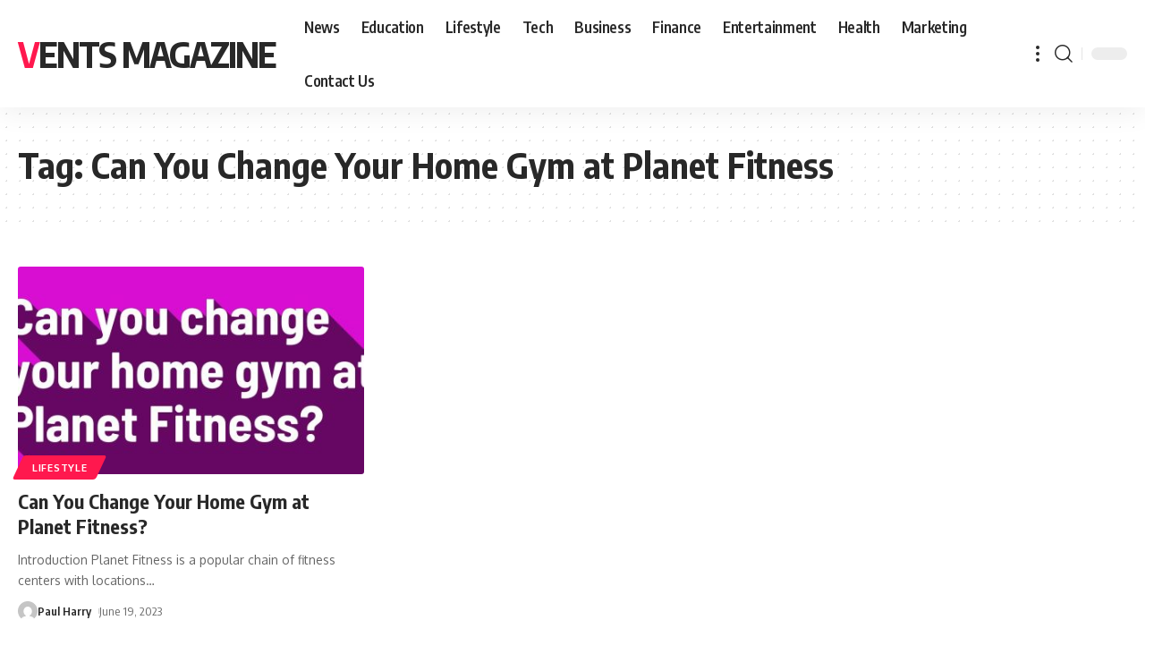

--- FILE ---
content_type: text/html; charset=UTF-8
request_url: https://ventsmagazine.co.uk/tag/can-you-change-your-home-gym-at-planet-fitness/
body_size: 10004
content:
<!DOCTYPE html>
<html lang="en-US">
<head>
	<meta name="google-site-verification" content="sDBmAGTOE2gZUw1Twn_3x8CRARom7Zl4H2MDQA0qGAs" />
	
    <meta charset="UTF-8">
    <meta http-equiv="X-UA-Compatible" content="IE=edge">
    <meta name="viewport" content="width=device-width, initial-scale=1">
    <link rel="profile" href="https://gmpg.org/xfn/11">
	<meta name='robots' content='index, follow, max-image-preview:large, max-snippet:-1, max-video-preview:-1' />

	<!-- This site is optimized with the Yoast SEO plugin v26.8 - https://yoast.com/product/yoast-seo-wordpress/ -->
	<title>Can You Change Your Home Gym at Planet Fitness Archives - Vents Magazine</title>
	<link rel="canonical" href="https://ventsmagazine.co.uk/tag/can-you-change-your-home-gym-at-planet-fitness/" />
	<meta property="og:locale" content="en_US" />
	<meta property="og:type" content="article" />
	<meta property="og:title" content="Can You Change Your Home Gym at Planet Fitness Archives - Vents Magazine" />
	<meta property="og:url" content="https://ventsmagazine.co.uk/tag/can-you-change-your-home-gym-at-planet-fitness/" />
	<meta property="og:site_name" content="Vents Magazine" />
	<meta name="twitter:card" content="summary_large_image" />
	<script type="application/ld+json" class="yoast-schema-graph">{"@context":"https://schema.org","@graph":[{"@type":"CollectionPage","@id":"https://ventsmagazine.co.uk/tag/can-you-change-your-home-gym-at-planet-fitness/","url":"https://ventsmagazine.co.uk/tag/can-you-change-your-home-gym-at-planet-fitness/","name":"Can You Change Your Home Gym at Planet Fitness Archives - Vents Magazine","isPartOf":{"@id":"https://ventsmagazine.co.uk/#website"},"primaryImageOfPage":{"@id":"https://ventsmagazine.co.uk/tag/can-you-change-your-home-gym-at-planet-fitness/#primaryimage"},"image":{"@id":"https://ventsmagazine.co.uk/tag/can-you-change-your-home-gym-at-planet-fitness/#primaryimage"},"thumbnailUrl":"https://ventsmagazine.co.uk/wp-content/uploads/2023/06/Can-You-Change-Your-Home-Gym-at-Planet-Fitness.jpg","breadcrumb":{"@id":"https://ventsmagazine.co.uk/tag/can-you-change-your-home-gym-at-planet-fitness/#breadcrumb"},"inLanguage":"en-US"},{"@type":"ImageObject","inLanguage":"en-US","@id":"https://ventsmagazine.co.uk/tag/can-you-change-your-home-gym-at-planet-fitness/#primaryimage","url":"https://ventsmagazine.co.uk/wp-content/uploads/2023/06/Can-You-Change-Your-Home-Gym-at-Planet-Fitness.jpg","contentUrl":"https://ventsmagazine.co.uk/wp-content/uploads/2023/06/Can-You-Change-Your-Home-Gym-at-Planet-Fitness.jpg","width":1280,"height":720,"caption":"Can You Change Your Home Gym at Planet Fitness"},{"@type":"BreadcrumbList","@id":"https://ventsmagazine.co.uk/tag/can-you-change-your-home-gym-at-planet-fitness/#breadcrumb","itemListElement":[{"@type":"ListItem","position":1,"name":"Home","item":"https://ventsmagazine.co.uk/"},{"@type":"ListItem","position":2,"name":"Can You Change Your Home Gym at Planet Fitness"}]},{"@type":"WebSite","@id":"https://ventsmagazine.co.uk/#website","url":"https://ventsmagazine.co.uk/","name":"Vents Magazine","description":"","potentialAction":[{"@type":"SearchAction","target":{"@type":"EntryPoint","urlTemplate":"https://ventsmagazine.co.uk/?s={search_term_string}"},"query-input":{"@type":"PropertyValueSpecification","valueRequired":true,"valueName":"search_term_string"}}],"inLanguage":"en-US"}]}</script>
	<!-- / Yoast SEO plugin. -->


<link rel="alternate" type="application/rss+xml" title="Vents  Magazine  &raquo; Feed" href="https://ventsmagazine.co.uk/feed/" />
<link rel="alternate" type="application/rss+xml" title="Vents  Magazine  &raquo; Comments Feed" href="https://ventsmagazine.co.uk/comments/feed/" />
<link rel="alternate" type="application/rss+xml" title="Vents  Magazine  &raquo; Can You Change Your Home Gym at Planet Fitness Tag Feed" href="https://ventsmagazine.co.uk/tag/can-you-change-your-home-gym-at-planet-fitness/feed/" />
<style id='wp-img-auto-sizes-contain-inline-css'>
img:is([sizes=auto i],[sizes^="auto," i]){contain-intrinsic-size:3000px 1500px}
/*# sourceURL=wp-img-auto-sizes-contain-inline-css */
</style>

<style id='wp-emoji-styles-inline-css'>

	img.wp-smiley, img.emoji {
		display: inline !important;
		border: none !important;
		box-shadow: none !important;
		height: 1em !important;
		width: 1em !important;
		margin: 0 0.07em !important;
		vertical-align: -0.1em !important;
		background: none !important;
		padding: 0 !important;
	}
/*# sourceURL=wp-emoji-styles-inline-css */
</style>
<link rel='stylesheet' id='wp-block-library-css' href='https://ventsmagazine.co.uk/wp-includes/css/dist/block-library/style.min.css?ver=6.9' media='all' />
<style id='wp-block-heading-inline-css'>
h1:where(.wp-block-heading).has-background,h2:where(.wp-block-heading).has-background,h3:where(.wp-block-heading).has-background,h4:where(.wp-block-heading).has-background,h5:where(.wp-block-heading).has-background,h6:where(.wp-block-heading).has-background{padding:1.25em 2.375em}h1.has-text-align-left[style*=writing-mode]:where([style*=vertical-lr]),h1.has-text-align-right[style*=writing-mode]:where([style*=vertical-rl]),h2.has-text-align-left[style*=writing-mode]:where([style*=vertical-lr]),h2.has-text-align-right[style*=writing-mode]:where([style*=vertical-rl]),h3.has-text-align-left[style*=writing-mode]:where([style*=vertical-lr]),h3.has-text-align-right[style*=writing-mode]:where([style*=vertical-rl]),h4.has-text-align-left[style*=writing-mode]:where([style*=vertical-lr]),h4.has-text-align-right[style*=writing-mode]:where([style*=vertical-rl]),h5.has-text-align-left[style*=writing-mode]:where([style*=vertical-lr]),h5.has-text-align-right[style*=writing-mode]:where([style*=vertical-rl]),h6.has-text-align-left[style*=writing-mode]:where([style*=vertical-lr]),h6.has-text-align-right[style*=writing-mode]:where([style*=vertical-rl]){rotate:180deg}
/*# sourceURL=https://ventsmagazine.co.uk/wp-includes/blocks/heading/style.min.css */
</style>
<style id='wp-block-paragraph-inline-css'>
.is-small-text{font-size:.875em}.is-regular-text{font-size:1em}.is-large-text{font-size:2.25em}.is-larger-text{font-size:3em}.has-drop-cap:not(:focus):first-letter{float:left;font-size:8.4em;font-style:normal;font-weight:100;line-height:.68;margin:.05em .1em 0 0;text-transform:uppercase}body.rtl .has-drop-cap:not(:focus):first-letter{float:none;margin-left:.1em}p.has-drop-cap.has-background{overflow:hidden}:root :where(p.has-background){padding:1.25em 2.375em}:where(p.has-text-color:not(.has-link-color)) a{color:inherit}p.has-text-align-left[style*="writing-mode:vertical-lr"],p.has-text-align-right[style*="writing-mode:vertical-rl"]{rotate:180deg}
/*# sourceURL=https://ventsmagazine.co.uk/wp-includes/blocks/paragraph/style.min.css */
</style>
<style id='global-styles-inline-css'>
:root{--wp--preset--aspect-ratio--square: 1;--wp--preset--aspect-ratio--4-3: 4/3;--wp--preset--aspect-ratio--3-4: 3/4;--wp--preset--aspect-ratio--3-2: 3/2;--wp--preset--aspect-ratio--2-3: 2/3;--wp--preset--aspect-ratio--16-9: 16/9;--wp--preset--aspect-ratio--9-16: 9/16;--wp--preset--color--black: #000000;--wp--preset--color--cyan-bluish-gray: #abb8c3;--wp--preset--color--white: #ffffff;--wp--preset--color--pale-pink: #f78da7;--wp--preset--color--vivid-red: #cf2e2e;--wp--preset--color--luminous-vivid-orange: #ff6900;--wp--preset--color--luminous-vivid-amber: #fcb900;--wp--preset--color--light-green-cyan: #7bdcb5;--wp--preset--color--vivid-green-cyan: #00d084;--wp--preset--color--pale-cyan-blue: #8ed1fc;--wp--preset--color--vivid-cyan-blue: #0693e3;--wp--preset--color--vivid-purple: #9b51e0;--wp--preset--gradient--vivid-cyan-blue-to-vivid-purple: linear-gradient(135deg,rgb(6,147,227) 0%,rgb(155,81,224) 100%);--wp--preset--gradient--light-green-cyan-to-vivid-green-cyan: linear-gradient(135deg,rgb(122,220,180) 0%,rgb(0,208,130) 100%);--wp--preset--gradient--luminous-vivid-amber-to-luminous-vivid-orange: linear-gradient(135deg,rgb(252,185,0) 0%,rgb(255,105,0) 100%);--wp--preset--gradient--luminous-vivid-orange-to-vivid-red: linear-gradient(135deg,rgb(255,105,0) 0%,rgb(207,46,46) 100%);--wp--preset--gradient--very-light-gray-to-cyan-bluish-gray: linear-gradient(135deg,rgb(238,238,238) 0%,rgb(169,184,195) 100%);--wp--preset--gradient--cool-to-warm-spectrum: linear-gradient(135deg,rgb(74,234,220) 0%,rgb(151,120,209) 20%,rgb(207,42,186) 40%,rgb(238,44,130) 60%,rgb(251,105,98) 80%,rgb(254,248,76) 100%);--wp--preset--gradient--blush-light-purple: linear-gradient(135deg,rgb(255,206,236) 0%,rgb(152,150,240) 100%);--wp--preset--gradient--blush-bordeaux: linear-gradient(135deg,rgb(254,205,165) 0%,rgb(254,45,45) 50%,rgb(107,0,62) 100%);--wp--preset--gradient--luminous-dusk: linear-gradient(135deg,rgb(255,203,112) 0%,rgb(199,81,192) 50%,rgb(65,88,208) 100%);--wp--preset--gradient--pale-ocean: linear-gradient(135deg,rgb(255,245,203) 0%,rgb(182,227,212) 50%,rgb(51,167,181) 100%);--wp--preset--gradient--electric-grass: linear-gradient(135deg,rgb(202,248,128) 0%,rgb(113,206,126) 100%);--wp--preset--gradient--midnight: linear-gradient(135deg,rgb(2,3,129) 0%,rgb(40,116,252) 100%);--wp--preset--font-size--small: 13px;--wp--preset--font-size--medium: 20px;--wp--preset--font-size--large: 36px;--wp--preset--font-size--x-large: 42px;--wp--preset--spacing--20: 0.44rem;--wp--preset--spacing--30: 0.67rem;--wp--preset--spacing--40: 1rem;--wp--preset--spacing--50: 1.5rem;--wp--preset--spacing--60: 2.25rem;--wp--preset--spacing--70: 3.38rem;--wp--preset--spacing--80: 5.06rem;--wp--preset--shadow--natural: 6px 6px 9px rgba(0, 0, 0, 0.2);--wp--preset--shadow--deep: 12px 12px 50px rgba(0, 0, 0, 0.4);--wp--preset--shadow--sharp: 6px 6px 0px rgba(0, 0, 0, 0.2);--wp--preset--shadow--outlined: 6px 6px 0px -3px rgb(255, 255, 255), 6px 6px rgb(0, 0, 0);--wp--preset--shadow--crisp: 6px 6px 0px rgb(0, 0, 0);}:where(.is-layout-flex){gap: 0.5em;}:where(.is-layout-grid){gap: 0.5em;}body .is-layout-flex{display: flex;}.is-layout-flex{flex-wrap: wrap;align-items: center;}.is-layout-flex > :is(*, div){margin: 0;}body .is-layout-grid{display: grid;}.is-layout-grid > :is(*, div){margin: 0;}:where(.wp-block-columns.is-layout-flex){gap: 2em;}:where(.wp-block-columns.is-layout-grid){gap: 2em;}:where(.wp-block-post-template.is-layout-flex){gap: 1.25em;}:where(.wp-block-post-template.is-layout-grid){gap: 1.25em;}.has-black-color{color: var(--wp--preset--color--black) !important;}.has-cyan-bluish-gray-color{color: var(--wp--preset--color--cyan-bluish-gray) !important;}.has-white-color{color: var(--wp--preset--color--white) !important;}.has-pale-pink-color{color: var(--wp--preset--color--pale-pink) !important;}.has-vivid-red-color{color: var(--wp--preset--color--vivid-red) !important;}.has-luminous-vivid-orange-color{color: var(--wp--preset--color--luminous-vivid-orange) !important;}.has-luminous-vivid-amber-color{color: var(--wp--preset--color--luminous-vivid-amber) !important;}.has-light-green-cyan-color{color: var(--wp--preset--color--light-green-cyan) !important;}.has-vivid-green-cyan-color{color: var(--wp--preset--color--vivid-green-cyan) !important;}.has-pale-cyan-blue-color{color: var(--wp--preset--color--pale-cyan-blue) !important;}.has-vivid-cyan-blue-color{color: var(--wp--preset--color--vivid-cyan-blue) !important;}.has-vivid-purple-color{color: var(--wp--preset--color--vivid-purple) !important;}.has-black-background-color{background-color: var(--wp--preset--color--black) !important;}.has-cyan-bluish-gray-background-color{background-color: var(--wp--preset--color--cyan-bluish-gray) !important;}.has-white-background-color{background-color: var(--wp--preset--color--white) !important;}.has-pale-pink-background-color{background-color: var(--wp--preset--color--pale-pink) !important;}.has-vivid-red-background-color{background-color: var(--wp--preset--color--vivid-red) !important;}.has-luminous-vivid-orange-background-color{background-color: var(--wp--preset--color--luminous-vivid-orange) !important;}.has-luminous-vivid-amber-background-color{background-color: var(--wp--preset--color--luminous-vivid-amber) !important;}.has-light-green-cyan-background-color{background-color: var(--wp--preset--color--light-green-cyan) !important;}.has-vivid-green-cyan-background-color{background-color: var(--wp--preset--color--vivid-green-cyan) !important;}.has-pale-cyan-blue-background-color{background-color: var(--wp--preset--color--pale-cyan-blue) !important;}.has-vivid-cyan-blue-background-color{background-color: var(--wp--preset--color--vivid-cyan-blue) !important;}.has-vivid-purple-background-color{background-color: var(--wp--preset--color--vivid-purple) !important;}.has-black-border-color{border-color: var(--wp--preset--color--black) !important;}.has-cyan-bluish-gray-border-color{border-color: var(--wp--preset--color--cyan-bluish-gray) !important;}.has-white-border-color{border-color: var(--wp--preset--color--white) !important;}.has-pale-pink-border-color{border-color: var(--wp--preset--color--pale-pink) !important;}.has-vivid-red-border-color{border-color: var(--wp--preset--color--vivid-red) !important;}.has-luminous-vivid-orange-border-color{border-color: var(--wp--preset--color--luminous-vivid-orange) !important;}.has-luminous-vivid-amber-border-color{border-color: var(--wp--preset--color--luminous-vivid-amber) !important;}.has-light-green-cyan-border-color{border-color: var(--wp--preset--color--light-green-cyan) !important;}.has-vivid-green-cyan-border-color{border-color: var(--wp--preset--color--vivid-green-cyan) !important;}.has-pale-cyan-blue-border-color{border-color: var(--wp--preset--color--pale-cyan-blue) !important;}.has-vivid-cyan-blue-border-color{border-color: var(--wp--preset--color--vivid-cyan-blue) !important;}.has-vivid-purple-border-color{border-color: var(--wp--preset--color--vivid-purple) !important;}.has-vivid-cyan-blue-to-vivid-purple-gradient-background{background: var(--wp--preset--gradient--vivid-cyan-blue-to-vivid-purple) !important;}.has-light-green-cyan-to-vivid-green-cyan-gradient-background{background: var(--wp--preset--gradient--light-green-cyan-to-vivid-green-cyan) !important;}.has-luminous-vivid-amber-to-luminous-vivid-orange-gradient-background{background: var(--wp--preset--gradient--luminous-vivid-amber-to-luminous-vivid-orange) !important;}.has-luminous-vivid-orange-to-vivid-red-gradient-background{background: var(--wp--preset--gradient--luminous-vivid-orange-to-vivid-red) !important;}.has-very-light-gray-to-cyan-bluish-gray-gradient-background{background: var(--wp--preset--gradient--very-light-gray-to-cyan-bluish-gray) !important;}.has-cool-to-warm-spectrum-gradient-background{background: var(--wp--preset--gradient--cool-to-warm-spectrum) !important;}.has-blush-light-purple-gradient-background{background: var(--wp--preset--gradient--blush-light-purple) !important;}.has-blush-bordeaux-gradient-background{background: var(--wp--preset--gradient--blush-bordeaux) !important;}.has-luminous-dusk-gradient-background{background: var(--wp--preset--gradient--luminous-dusk) !important;}.has-pale-ocean-gradient-background{background: var(--wp--preset--gradient--pale-ocean) !important;}.has-electric-grass-gradient-background{background: var(--wp--preset--gradient--electric-grass) !important;}.has-midnight-gradient-background{background: var(--wp--preset--gradient--midnight) !important;}.has-small-font-size{font-size: var(--wp--preset--font-size--small) !important;}.has-medium-font-size{font-size: var(--wp--preset--font-size--medium) !important;}.has-large-font-size{font-size: var(--wp--preset--font-size--large) !important;}.has-x-large-font-size{font-size: var(--wp--preset--font-size--x-large) !important;}
/*# sourceURL=global-styles-inline-css */
</style>

<style id='classic-theme-styles-inline-css'>
/*! This file is auto-generated */
.wp-block-button__link{color:#fff;background-color:#32373c;border-radius:9999px;box-shadow:none;text-decoration:none;padding:calc(.667em + 2px) calc(1.333em + 2px);font-size:1.125em}.wp-block-file__button{background:#32373c;color:#fff;text-decoration:none}
/*# sourceURL=/wp-includes/css/classic-themes.min.css */
</style>
<link rel='stylesheet' id='foxiz-font-css' href='//fonts.googleapis.com/css?family=Oxygen%3A400%2C700%7CEncode+Sans+Condensed%3A400%2C500%2C600%2C700%2C800&#038;display=swap&#038;ver=1.8.0' media='all' />
<link rel='stylesheet' id='foxiz-main-css' href='https://ventsmagazine.co.uk/wp-content/themes/foxiz/assets/css/main.css?ver=1.8.0' media='all' />
<link rel='stylesheet' id='foxiz-print-css' href='https://ventsmagazine.co.uk/wp-content/themes/foxiz/assets/css/print.css?ver=1.8.0' media='all' />
<link rel='stylesheet' id='foxiz-style-css' href='https://ventsmagazine.co.uk/wp-content/themes/foxiz/style.css?ver=1.8.0' media='all' />
<style id='foxiz-style-inline-css'>
[data-theme="dark"].is-hd-4 {--nav-bg: #191C20;--nav-bg-from: #191C20;--nav-bg-to: #191C20;}:root {--max-width-wo-sb : 860px;--top-site-bg :#0e0f12;--hyperlink-line-color :var(--g-color);--flogo-height :200px;}[data-theme="dark"], .light-scheme {--top-site-bg :#0e0f12;}.search-header:before { background-repeat : no-repeat;background-size : cover;background-image : url(https://foxiz.themeruby.com/default/wp-content/uploads/sites/2/2021/09/search-bg.jpg);background-attachment : scroll;background-position : center center;}[data-theme="dark"] .search-header:before { background-repeat : no-repeat;background-size : cover;background-image : url(https://ventsmagazine.co.uk/wp-content/uploads/2023/01/wwee-Edited.png);background-attachment : scroll;background-position : center center;}.footer-has-bg { background-color : #000007;}[data-theme="dark"] .footer-has-bg { background-color : #16181c;}.top-site-ad .ad-image { max-width: 1500px; }.yes-hd-transparent .top-site-ad {--top-site-bg :#0e0f12;}#amp-mobile-version-switcher { display: none; }
/*# sourceURL=foxiz-style-inline-css */
</style>
<script src="https://ventsmagazine.co.uk/wp-includes/js/jquery/jquery.min.js?ver=3.7.1" id="jquery-core-js"></script>
<script src="https://ventsmagazine.co.uk/wp-includes/js/jquery/jquery-migrate.min.js?ver=3.4.1" id="jquery-migrate-js"></script>
<script src="https://ventsmagazine.co.uk/wp-content/themes/foxiz/assets/js/highlight-share.js?ver=1" id="highlight-share-js"></script>
<link rel="https://api.w.org/" href="https://ventsmagazine.co.uk/wp-json/" /><link rel="alternate" title="JSON" type="application/json" href="https://ventsmagazine.co.uk/wp-json/wp/v2/tags/615" /><link rel="EditURI" type="application/rsd+xml" title="RSD" href="https://ventsmagazine.co.uk/xmlrpc.php?rsd" />
<meta name="generator" content="WordPress 6.9" />
</head>
<body class="archive tag tag-can-you-change-your-home-gym-at-planet-fitness tag-615 wp-embed-responsive wp-theme-foxiz menu-ani-1 hover-ani-1 is-rm-1 is-hd-1 is-backtop none-m-backtop is-mstick is-smart-sticky sync-bookmarks" data-theme="default">
<div class="site-outer">
	        <header id="site-header" class="header-wrap rb-section header-set-1 header-1 header-wrapper style-shadow has-quick-menu">
			<aside id="rb-privacy" class="privacy-bar privacy-left"><div class="privacy-inner"><div class="privacy-content">By using this site, you agree to the <a href="#">Privacy Policy</a> and <a href="#">Terms of Use</a>.</div><div class="privacy-dismiss"><a id="privacy-trigger" href="#" class="privacy-dismiss-btn is-btn"><span>Accept</span></a></div></div></aside>            <div id="navbar-outer" class="navbar-outer">
                <div id="sticky-holder" class="sticky-holder">
                    <div class="navbar-wrap">
                        <div class="rb-container edge-padding">
                            <div class="navbar-inner">
                                <div class="navbar-left">
									    <div class="logo-wrap is-text-logo site-branding">
		            <p class="logo-title h1">
                <a href="https://ventsmagazine.co.uk/" title="Vents  Magazine ">Vents  Magazine </a>
            </p>
		        </div>        <nav id="site-navigation" class="main-menu-wrap" aria-label="main menu"><ul id="menu-404-menu-1" class="main-menu rb-menu large-menu" itemscope itemtype="https://www.schema.org/SiteNavigationElement"><li class="menu-item menu-item-type-taxonomy menu-item-object-category menu-item-2265"><a href="https://ventsmagazine.co.uk/category/news/"><span>News</span></a></li>
<li class="menu-item menu-item-type-taxonomy menu-item-object-category menu-item-2271"><a href="https://ventsmagazine.co.uk/category/education/"><span>Education</span></a></li>
<li class="menu-item menu-item-type-taxonomy menu-item-object-category menu-item-1798"><a href="https://ventsmagazine.co.uk/category/lifestyle/"><span>Lifestyle</span></a></li>
<li class="menu-item menu-item-type-taxonomy menu-item-object-category menu-item-2264"><a href="https://ventsmagazine.co.uk/category/tech/"><span>Tech</span></a></li>
<li class="menu-item menu-item-type-taxonomy menu-item-object-category menu-item-2266"><a href="https://ventsmagazine.co.uk/category/business/"><span>Business</span></a></li>
<li class="menu-item menu-item-type-taxonomy menu-item-object-category menu-item-2267"><a href="https://ventsmagazine.co.uk/category/finance/"><span>Finance</span></a></li>
<li class="menu-item menu-item-type-taxonomy menu-item-object-category menu-item-2268"><a href="https://ventsmagazine.co.uk/category/entertainment/"><span>Entertainment</span></a></li>
<li class="menu-item menu-item-type-taxonomy menu-item-object-category menu-item-2269"><a href="https://ventsmagazine.co.uk/category/health/"><span>Health</span></a></li>
<li class="menu-item menu-item-type-taxonomy menu-item-object-category menu-item-2270"><a href="https://ventsmagazine.co.uk/category/marketing/"><span>Marketing</span></a></li>
<li class="menu-item menu-item-type-post_type menu-item-object-page menu-item-2478"><a href="https://ventsmagazine.co.uk/contact-us/"><span>Contact Us</span></a></li>
</ul></nav>
		        <div class="more-section-outer menu-has-child-flex menu-has-child-mega-columns layout-col-3">
            <a class="more-trigger icon-holder" href="#" data-title="More">
                <span class="dots-icon"><span></span><span></span><span></span></span> </a>
            <div id="rb-more" class="more-section flex-dropdown">
                <div class="more-section-inner">
                    <div class="more-content">
						<div class="header-search-form is-form-layout">
			                <span class="h5">Search</span>
			        <form method="get" action="https://ventsmagazine.co.uk/" class="rb-search-form">
            <div class="search-form-inner">
				                    <span class="search-icon"><i class="rbi rbi-search"></i></span>
				                <span class="search-text"><input type="text" class="field" placeholder="Search Headlines, News..." value="" name="s"/></span>
                <span class="rb-search-submit"><input type="submit" value="Search"/>                        <i class="rbi rbi-cright"></i></span>
            </div>
        </form>
	        </div>
		                            <div class="mega-columns">
								<div class="more-col"><div id="text-4" class="rb-section clearfix widget_text">			<div class="textwidget"><p>[ruby_related total=5 layout=5]</p>
</div>
		</div></div>                            </div>
						                    </div>
					                        <div class="collapse-footer">
							                                <div class="collapse-copyright">© 2022 Foxiz News Network. Ruby Design Company. All Rights Reserved.</div>
							                        </div>
					                </div>
            </div>
        </div>
		                                </div>
                                <div class="navbar-right">
									        <div class="wnav-holder w-header-search header-dropdown-outer">
            <a href="#" data-title="Search" class="icon-holder header-element search-btn more-trigger">
				<i class="rbi rbi-search wnav-icon"></i>				            </a>
			        </div>
		        <div class="dark-mode-toggle-wrap">
            <div class="dark-mode-toggle">
                <span class="dark-mode-slide">
                    <i class="dark-mode-slide-btn mode-icon-dark" data-title="Switch to Light"></i>
                    <i class="dark-mode-slide-btn mode-icon-default" data-title="Switch to Dark"></i>
                </span>
            </div>
        </div>
		                                </div>
                            </div>
                        </div>
                    </div>
					        <div id="header-mobile" class="header-mobile">
            <div class="header-mobile-wrap">
				        <div class="mbnav edge-padding">
            <div class="navbar-left">
                <div class="mobile-toggle-wrap">
					                        <a href="#" class="mobile-menu-trigger">        <span class="burger-icon"><span></span><span></span><span></span></span>
	</a>
					                </div>
				    <div class="logo-wrap is-text-logo site-branding">
		            <p class="logo-title h1">
                <a href="https://ventsmagazine.co.uk/" title="Vents  Magazine ">Vents  Magazine </a>
            </p>
		        </div>            </div>
            <div class="navbar-right">
				        <a href="#" class="mobile-menu-trigger mobile-search-icon"><i class="rbi rbi-search"></i></a>
	        <div class="dark-mode-toggle-wrap">
            <div class="dark-mode-toggle">
                <span class="dark-mode-slide">
                    <i class="dark-mode-slide-btn mode-icon-dark" data-title="Switch to Light"></i>
                    <i class="dark-mode-slide-btn mode-icon-default" data-title="Switch to Dark"></i>
                </span>
            </div>
        </div>
		            </div>
        </div>
	<div class="mobile-qview"><ul id="menu-404-menu-2" class="mobile-qview-inner"><li class="menu-item menu-item-type-taxonomy menu-item-object-category menu-item-2265"><a href="https://ventsmagazine.co.uk/category/news/"><span>News</span></a></li>
<li class="menu-item menu-item-type-taxonomy menu-item-object-category menu-item-2271"><a href="https://ventsmagazine.co.uk/category/education/"><span>Education</span></a></li>
<li class="menu-item menu-item-type-taxonomy menu-item-object-category menu-item-1798"><a href="https://ventsmagazine.co.uk/category/lifestyle/"><span>Lifestyle</span></a></li>
<li class="menu-item menu-item-type-taxonomy menu-item-object-category menu-item-2264"><a href="https://ventsmagazine.co.uk/category/tech/"><span>Tech</span></a></li>
<li class="menu-item menu-item-type-taxonomy menu-item-object-category menu-item-2266"><a href="https://ventsmagazine.co.uk/category/business/"><span>Business</span></a></li>
<li class="menu-item menu-item-type-taxonomy menu-item-object-category menu-item-2267"><a href="https://ventsmagazine.co.uk/category/finance/"><span>Finance</span></a></li>
<li class="menu-item menu-item-type-taxonomy menu-item-object-category menu-item-2268"><a href="https://ventsmagazine.co.uk/category/entertainment/"><span>Entertainment</span></a></li>
<li class="menu-item menu-item-type-taxonomy menu-item-object-category menu-item-2269"><a href="https://ventsmagazine.co.uk/category/health/"><span>Health</span></a></li>
<li class="menu-item menu-item-type-taxonomy menu-item-object-category menu-item-2270"><a href="https://ventsmagazine.co.uk/category/marketing/"><span>Marketing</span></a></li>
<li class="menu-item menu-item-type-post_type menu-item-object-page menu-item-2478"><a href="https://ventsmagazine.co.uk/contact-us/"><span>Contact Us</span></a></li>
</ul></div>            </div>
			        <div class="mobile-collapse">
            <div class="mobile-collapse-holder">
                <div class="mobile-collapse-inner">
					                        <div class="mobile-search-form edge-padding"><div class="header-search-form is-form-layout">
			                <span class="h5">Search</span>
			        <form method="get" action="https://ventsmagazine.co.uk/" class="rb-search-form">
            <div class="search-form-inner">
				                    <span class="search-icon"><i class="rbi rbi-search"></i></span>
				                <span class="search-text"><input type="text" class="field" placeholder="Search Headlines, News..." value="" name="s"/></span>
                <span class="rb-search-submit"><input type="submit" value="Search"/>                        <i class="rbi rbi-cright"></i></span>
            </div>
        </form>
	        </div>
		</div>
					                    <nav class="mobile-menu-wrap edge-padding">
						<ul id="mobile-menu" class="mobile-menu"><li class="menu-item menu-item-type-taxonomy menu-item-object-category menu-item-2265"><a href="https://ventsmagazine.co.uk/category/news/"><span>News</span></a></li>
<li class="menu-item menu-item-type-taxonomy menu-item-object-category menu-item-2271"><a href="https://ventsmagazine.co.uk/category/education/"><span>Education</span></a></li>
<li class="menu-item menu-item-type-taxonomy menu-item-object-category menu-item-1798"><a href="https://ventsmagazine.co.uk/category/lifestyle/"><span>Lifestyle</span></a></li>
<li class="menu-item menu-item-type-taxonomy menu-item-object-category menu-item-2264"><a href="https://ventsmagazine.co.uk/category/tech/"><span>Tech</span></a></li>
<li class="menu-item menu-item-type-taxonomy menu-item-object-category menu-item-2266"><a href="https://ventsmagazine.co.uk/category/business/"><span>Business</span></a></li>
<li class="menu-item menu-item-type-taxonomy menu-item-object-category menu-item-2267"><a href="https://ventsmagazine.co.uk/category/finance/"><span>Finance</span></a></li>
<li class="menu-item menu-item-type-taxonomy menu-item-object-category menu-item-2268"><a href="https://ventsmagazine.co.uk/category/entertainment/"><span>Entertainment</span></a></li>
<li class="menu-item menu-item-type-taxonomy menu-item-object-category menu-item-2269"><a href="https://ventsmagazine.co.uk/category/health/"><span>Health</span></a></li>
<li class="menu-item menu-item-type-taxonomy menu-item-object-category menu-item-2270"><a href="https://ventsmagazine.co.uk/category/marketing/"><span>Marketing</span></a></li>
<li class="menu-item menu-item-type-post_type menu-item-object-page menu-item-2478"><a href="https://ventsmagazine.co.uk/contact-us/"><span>Contact Us</span></a></li>
</ul>                    </nav>
					                    <div class="mobile-collapse-sections edge-padding">
						                            <div class="mobile-login">
                                <span class="mobile-login-title h6">Have an existing account?</span>
                                <a href="https://ventsmagazine.co.uk/wp-login.php?redirect_to=https%3A%2F%2Fventsmagazine.co.uk%2Ftag%2Fcan-you-change-your-home-gym-at-planet-fitness" class="login-toggle is-login is-btn">Sign In</a>
                            </div>
						                            <div class="mobile-social-list">
                                <span class="mobile-social-list-title h6">Follow US</span>
								<a class="social-link-facebook" data-title="Facebook" href="#" target="_blank" rel="noopener nofollow"><i class="rbi rbi-facebook"></i></a><a class="social-link-twitter" data-title="Twitter" href="#" target="_blank" rel="noopener nofollow"><i class="rbi rbi-twitter"></i></a><a class="social-link-youtube" data-title="YouTube" href="#" target="_blank" rel="noopener nofollow"><i class="rbi rbi-youtube"></i></a>                            </div>
						                    </div>
					                        <div class="collapse-footer">
							                                <div class="collapse-copyright">© 2022 Foxiz News Network. Ruby Design Company. All Rights Reserved.</div>
							                        </div>
					                </div>
            </div>
        </div>
	        </div>
	                </div>
            </div>
			        </header>
		    <div class="site-wrap">        <header class="archive-header is-archive-page is-pattern pattern-dot">

            <div class="rb-container edge-padding archive-header-content">
				                <h1 class="archive-title">Tag: <span>Can You Change Your Home Gym at Planet Fitness</span></h1>
				            </div>
        </header>
	        <div class="blog-wrap without-sidebar sticky-sidebar">
            <div class="rb-container edge-padding">
                <div class="grid-container">
                    <div class="blog-content">
												<div id="uid_tag_" class="block-wrap block-grid block-grid-1 rb-columns rb-col-3 is-gap-20 ecat-bg-1 ecat-size-big"><div class="block-inner">        <div class="p-wrap p-grid p-grid-1" data-pid="8142">
	            <div class="feat-holder overlay-text">
				        <div class="p-featured">
			        <a class="p-flink" href="https://ventsmagazine.co.uk/can-you-change-your-home-gym-at-planet-fitness/" title="Can You Change Your Home Gym at Planet Fitness?">
			<img width="420" height="280" src="https://ventsmagazine.co.uk/wp-content/uploads/2023/06/Can-You-Change-Your-Home-Gym-at-Planet-Fitness-420x280.jpg" class="featured-img wp-post-image" alt="Can You Change Your Home Gym at Planet Fitness" loading="lazy" decoding="async" srcset="https://ventsmagazine.co.uk/wp-content/uploads/2023/06/Can-You-Change-Your-Home-Gym-at-Planet-Fitness-420x280.jpg 420w, https://ventsmagazine.co.uk/wp-content/uploads/2023/06/Can-You-Change-Your-Home-Gym-at-Planet-Fitness-330x220.jpg 330w, https://ventsmagazine.co.uk/wp-content/uploads/2023/06/Can-You-Change-Your-Home-Gym-at-Planet-Fitness-615x410.jpg 615w" sizes="auto, (max-width: 420px) 100vw, 420px" />        </a>
		        </div>
	<div class="p-categories p-top"><a class="p-category category-id-8" href="https://ventsmagazine.co.uk/category/lifestyle/" rel="category">Lifestyle</a></div>            </div>
		<h3 class="entry-title">        <a class="p-url" href="https://ventsmagazine.co.uk/can-you-change-your-home-gym-at-planet-fitness/" rel="bookmark">Can You Change Your Home Gym at Planet Fitness?</a></h3><p class="entry-summary">Introduction Planet Fitness is a popular chain of fitness centers with locations<span>&hellip;</span></p>
			            <div class="p-meta">
                <div class="meta-inner is-meta">
					        <a class="meta-el meta-avatar" href="https://ventsmagazine.co.uk/author/paul-harry/"><img alt='Paul Harry' src='https://secure.gravatar.com/avatar/9f8dbed0d5e5b4dccce89d55c6d3ec09e2bd809b029c076c22be39bf6f40c451?s=44&#038;d=mm&#038;r=g' srcset='https://secure.gravatar.com/avatar/9f8dbed0d5e5b4dccce89d55c6d3ec09e2bd809b029c076c22be39bf6f40c451?s=88&#038;d=mm&#038;r=g 2x' class='avatar avatar-44 photo' height='44' width='44' decoding='async'/></a>
		<span class="meta-el meta-author">
		        <a href="https://ventsmagazine.co.uk/author/paul-harry/">Paul Harry</a>
		        </span>
		<span class="meta-el meta-date">
		            <time class="date published" datetime="2023-06-19T15:32:11+00:00">June 19, 2023</time>
		        </span>
		                </div>
				            </div>
		        </div>
	</div></div>                    </div>
					                </div>
            </div>
        </div>
	</div>
        <footer class="footer-wrap rb-section top-border footer-etemplate">
			<div class="footer-inner footer-has-bg">        <div class="footer-copyright">
            <div class="rb-container edge-padding">
				            <div class="bottom-footer-section">
				                    <a class="footer-logo" href="https://ventsmagazine.co.uk/" title="Vents  Magazine ">
						<img class="logo-default" data-mode="default" height="343" width="340" src="https://ventsmagazine.co.uk/wp-content/uploads/2024/12/vents.jpeg" alt="Vents  Magazine "><img class="logo-dark" data-mode="dark" height="343" width="340" src="https://ventsmagazine.co.uk/wp-content/uploads/2024/12/vents.jpeg" alt="Vents  Magazine ">                    </a>
				            </div>
		            <div class="copyright-inner">
				<div class="copyright"><p>© 2023 VestsMagazine.co.uk. All Rights Reserved</p>
</div><ul id="copyright-menu" class="copyright-menu"><li class="menu-item menu-item-type-post_type menu-item-object-page menu-item-home menu-item-2244"><a href="https://ventsmagazine.co.uk/"><span>Home</span></a></li>
<li class="menu-item menu-item-type-custom menu-item-object-custom menu-item-76164"><a href="https://aviator-game.com/"><span>aviator-game.com</span></a></li>
<li class="menu-item menu-item-type-custom menu-item-object-custom menu-item-76316"><a href="https://online-chicken-road.com/"><span>Chicken Road Game</span></a></li>
<li class="menu-item menu-item-type-custom menu-item-object-custom menu-item-76317"><a href="https://lucky-jet.com/"><span>Lucky Jet</span></a></li>
<li class="menu-item menu-item-type-post_type menu-item-object-page menu-item-2245"><a href="https://ventsmagazine.co.uk/disclaimer/"><span>Disclaimer</span></a></li>
<li class="menu-item menu-item-type-post_type menu-item-object-page menu-item-2246"><a href="https://ventsmagazine.co.uk/privacy-policy/"><span>Privacy Policy</span></a></li>
<li class="menu-item menu-item-type-post_type menu-item-object-page menu-item-2510"><a href="https://ventsmagazine.co.uk/contact-us/"><span>Contact Us</span></a></li>
</ul>            </div>
		            </div>
        </div>
	</div></footer>
		</div>
<script type="speculationrules">
{"prefetch":[{"source":"document","where":{"and":[{"href_matches":"/*"},{"not":{"href_matches":["/wp-*.php","/wp-admin/*","/wp-content/uploads/*","/wp-content/*","/wp-content/plugins/*","/wp-content/themes/foxiz/*","/*\\?(.+)"]}},{"not":{"selector_matches":"a[rel~=\"nofollow\"]"}},{"not":{"selector_matches":".no-prefetch, .no-prefetch a"}}]},"eagerness":"conservative"}]}
</script>
            <aside id="bookmark-toggle-info" class="bookmark-info edge-padding">
                <div class="bookmark-holder">
                    <div class="bookmark-featured"></div>
                    <div class="bookmark-inner">
                        <span class="bookmark-title h5"></span>
                        <span class="bookmark-desc"></span>
                    </div>
                </div>
            </aside>
            <aside id="follow-toggle-info" class="bookmark-info edge-padding">
                <div class="bookmark-holder">
                    <span class="bookmark-desc"></span>
                </div>
            </aside>
			            <aside id="bookmark-remove-info" class="bookmark-info edge-padding">
                <div class="bookmark-remove-holder bookmark-holder">
                    <p>Removed from reading list</p>
                    <a href="#" id="bookmark-undo" class="bookmark-undo h4">Undo</a>
                </div>
            </aside>
		        <div id="rb-user-popup-form" class="rb-user-popup-form mfp-animation mfp-hide">
            <div class="logo-popup-outer">
                <div class="logo-popup">
                    <div class="login-popup-header">
						                            <div class="logo-popup-logo">
								                                    <img loading="lazy" decoding="async" src="https://foxiz.themeruby.com/default/wp-content/uploads/sites/2/2021/09/login.png" alt="" height="200" width="200">
								                            </div>
						                            <span class="logo-popup-heading h3">Welcome Back!</span>
						                            <p class="logo-popup-description is-meta">Sign in to your account</p>
						                    </div>
					        <div class="user-form"><form name="popup-form" id="popup-form" action="https://ventsmagazine.co.uk/wp-login.php" method="post"><p class="login-username">
				<label for="user_login">Username or Email Address</label>
				<input type="text" name="log" id="user_login" autocomplete="username" class="input" value="" size="20" />
			</p><p class="login-password">
				<label for="user_pass">Password</label>
				<input type="password" name="pwd" id="user_pass" autocomplete="current-password" spellcheck="false" class="input" value="" size="20" />
			</p><p class="login-remember"><label><input name="rememberme" type="checkbox" id="rememberme" value="forever" /> Remember Me</label></p><p class="login-submit">
				<input type="submit" name="wp-submit" id="wp-submit" class="button button-primary" value="Log In" />
				<input type="hidden" name="redirect_to" value="https://ventsmagazine.co.uk/tag/can-you-change-your-home-gym-at-planet-fitness" />
			</p></form></div>
        <div class="user-form-footer is-meta">
			            <a href="https://ventsmagazine.co.uk/wp-login.php?action=lostpassword">Lost your password?</a>
        </div>
	                </div>
            </div>
        </div>
	<script src="https://ventsmagazine.co.uk/wp-content/themes/foxiz/assets/js/jquery.waypoints.min.js?ver=3.1.1" id="jquery-waypoints-js"></script>
<script src="https://ventsmagazine.co.uk/wp-content/themes/foxiz/assets/js/rbswiper.min.js?ver=6.5.8" id="rbswiper-js"></script>
<script src="https://ventsmagazine.co.uk/wp-content/themes/foxiz/assets/js/jquery.mp.min.js?ver=1.1.0" id="jquery-magnific-popup-js"></script>
<script src="https://ventsmagazine.co.uk/wp-content/themes/foxiz/assets/js/jquery.tipsy.min.js?ver=1.0" id="rb-tipsy-js"></script>
<script src="https://ventsmagazine.co.uk/wp-content/themes/foxiz/assets/js/jquery.ui.totop.min.js?ver=v1.2" id="jquery-uitotop-js"></script>
<script id="foxiz-global-js-extra">
var foxizParams = {"ajaxurl":"https://ventsmagazine.co.uk/wp-admin/admin-ajax.php","twitterName":"","sliderSpeed":"5000","sliderEffect":"slide","sliderFMode":"1"};
var uid_tag_ = {"uuid":"uid_tag_","name":"grid_1","posts_per_page":"10","pagination":"number","entry_category":"bg-1,big","entry_meta":["avatar","author","date"],"review":"1","review_meta":"1","sponsor_meta":"1","entry_format":"bottom","excerpt_length":"12","excerpt_source":"tagline","paged":"1","page_max":"1"};
//# sourceURL=foxiz-global-js-extra
</script>
<script src="https://ventsmagazine.co.uk/wp-content/themes/foxiz/assets/js/global.js?ver=1.8.0" id="foxiz-global-js"></script>
<script id="wp-emoji-settings" type="application/json">
{"baseUrl":"https://s.w.org/images/core/emoji/17.0.2/72x72/","ext":".png","svgUrl":"https://s.w.org/images/core/emoji/17.0.2/svg/","svgExt":".svg","source":{"concatemoji":"https://ventsmagazine.co.uk/wp-includes/js/wp-emoji-release.min.js?ver=6.9"}}
</script>
<script type="module">
/*! This file is auto-generated */
const a=JSON.parse(document.getElementById("wp-emoji-settings").textContent),o=(window._wpemojiSettings=a,"wpEmojiSettingsSupports"),s=["flag","emoji"];function i(e){try{var t={supportTests:e,timestamp:(new Date).valueOf()};sessionStorage.setItem(o,JSON.stringify(t))}catch(e){}}function c(e,t,n){e.clearRect(0,0,e.canvas.width,e.canvas.height),e.fillText(t,0,0);t=new Uint32Array(e.getImageData(0,0,e.canvas.width,e.canvas.height).data);e.clearRect(0,0,e.canvas.width,e.canvas.height),e.fillText(n,0,0);const a=new Uint32Array(e.getImageData(0,0,e.canvas.width,e.canvas.height).data);return t.every((e,t)=>e===a[t])}function p(e,t){e.clearRect(0,0,e.canvas.width,e.canvas.height),e.fillText(t,0,0);var n=e.getImageData(16,16,1,1);for(let e=0;e<n.data.length;e++)if(0!==n.data[e])return!1;return!0}function u(e,t,n,a){switch(t){case"flag":return n(e,"\ud83c\udff3\ufe0f\u200d\u26a7\ufe0f","\ud83c\udff3\ufe0f\u200b\u26a7\ufe0f")?!1:!n(e,"\ud83c\udde8\ud83c\uddf6","\ud83c\udde8\u200b\ud83c\uddf6")&&!n(e,"\ud83c\udff4\udb40\udc67\udb40\udc62\udb40\udc65\udb40\udc6e\udb40\udc67\udb40\udc7f","\ud83c\udff4\u200b\udb40\udc67\u200b\udb40\udc62\u200b\udb40\udc65\u200b\udb40\udc6e\u200b\udb40\udc67\u200b\udb40\udc7f");case"emoji":return!a(e,"\ud83e\u1fac8")}return!1}function f(e,t,n,a){let r;const o=(r="undefined"!=typeof WorkerGlobalScope&&self instanceof WorkerGlobalScope?new OffscreenCanvas(300,150):document.createElement("canvas")).getContext("2d",{willReadFrequently:!0}),s=(o.textBaseline="top",o.font="600 32px Arial",{});return e.forEach(e=>{s[e]=t(o,e,n,a)}),s}function r(e){var t=document.createElement("script");t.src=e,t.defer=!0,document.head.appendChild(t)}a.supports={everything:!0,everythingExceptFlag:!0},new Promise(t=>{let n=function(){try{var e=JSON.parse(sessionStorage.getItem(o));if("object"==typeof e&&"number"==typeof e.timestamp&&(new Date).valueOf()<e.timestamp+604800&&"object"==typeof e.supportTests)return e.supportTests}catch(e){}return null}();if(!n){if("undefined"!=typeof Worker&&"undefined"!=typeof OffscreenCanvas&&"undefined"!=typeof URL&&URL.createObjectURL&&"undefined"!=typeof Blob)try{var e="postMessage("+f.toString()+"("+[JSON.stringify(s),u.toString(),c.toString(),p.toString()].join(",")+"));",a=new Blob([e],{type:"text/javascript"});const r=new Worker(URL.createObjectURL(a),{name:"wpTestEmojiSupports"});return void(r.onmessage=e=>{i(n=e.data),r.terminate(),t(n)})}catch(e){}i(n=f(s,u,c,p))}t(n)}).then(e=>{for(const n in e)a.supports[n]=e[n],a.supports.everything=a.supports.everything&&a.supports[n],"flag"!==n&&(a.supports.everythingExceptFlag=a.supports.everythingExceptFlag&&a.supports[n]);var t;a.supports.everythingExceptFlag=a.supports.everythingExceptFlag&&!a.supports.flag,a.supports.everything||((t=a.source||{}).concatemoji?r(t.concatemoji):t.wpemoji&&t.twemoji&&(r(t.twemoji),r(t.wpemoji)))});
//# sourceURL=https://ventsmagazine.co.uk/wp-includes/js/wp-emoji-loader.min.js
</script>
<script defer src="https://static.cloudflareinsights.com/beacon.min.js/vcd15cbe7772f49c399c6a5babf22c1241717689176015" integrity="sha512-ZpsOmlRQV6y907TI0dKBHq9Md29nnaEIPlkf84rnaERnq6zvWvPUqr2ft8M1aS28oN72PdrCzSjY4U6VaAw1EQ==" data-cf-beacon='{"version":"2024.11.0","token":"615e24ab72b5417b9a540189456d9bd6","r":1,"server_timing":{"name":{"cfCacheStatus":true,"cfEdge":true,"cfExtPri":true,"cfL4":true,"cfOrigin":true,"cfSpeedBrain":true},"location_startswith":null}}' crossorigin="anonymous"></script>
</body>
</html>

<!-- Page cached by LiteSpeed Cache 7.7 on 2026-01-31 19:55:14 -->